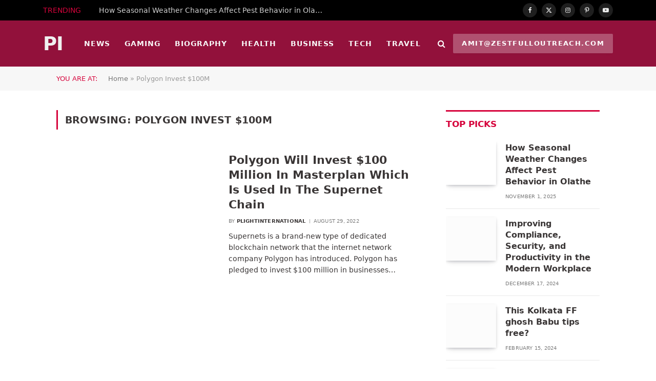

--- FILE ---
content_type: text/html; charset=UTF-8
request_url: https://www.plightinternational.com/tag/polygon-invest-100m/
body_size: 11005
content:
<!DOCTYPE html>
<html lang="en-US" class="s-light site-s-light">

<head>

	<meta charset="UTF-8" />
	<meta name="viewport" content="width=device-width, initial-scale=1" />
	<meta name='robots' content='index, follow, max-image-preview:large, max-snippet:-1, max-video-preview:-1' />

	<!-- This site is optimized with the Yoast SEO plugin v22.1 - https://yoast.com/wordpress/plugins/seo/ -->
	<title>Polygon Invest $100M Archives - plightinternational</title><link rel="preload" as="font" href="https://www.plightinternational.com/wp-content/themes/smart-mag/css/icons/fonts/ts-icons.woff2?v2.8" type="font/woff2" crossorigin="anonymous" />
	<link rel="canonical" href="https://www.plightinternational.com/tag/polygon-invest-100m/" />
	<meta property="og:locale" content="en_US" />
	<meta property="og:type" content="article" />
	<meta property="og:title" content="Polygon Invest $100M Archives - plightinternational" />
	<meta property="og:url" content="https://www.plightinternational.com/tag/polygon-invest-100m/" />
	<meta property="og:site_name" content="plightinternational" />
	<meta name="twitter:card" content="summary_large_image" />
	<script type="application/ld+json" class="yoast-schema-graph">{"@context":"https://schema.org","@graph":[{"@type":"CollectionPage","@id":"https://www.plightinternational.com/tag/polygon-invest-100m/","url":"https://www.plightinternational.com/tag/polygon-invest-100m/","name":"Polygon Invest $100M Archives - plightinternational","isPartOf":{"@id":"https://www.plightinternational.com/#website"},"breadcrumb":{"@id":"https://www.plightinternational.com/tag/polygon-invest-100m/#breadcrumb"},"inLanguage":"en-US"},{"@type":"BreadcrumbList","@id":"https://www.plightinternational.com/tag/polygon-invest-100m/#breadcrumb","itemListElement":[{"@type":"ListItem","position":1,"name":"Home","item":"https://www.plightinternational.com/"},{"@type":"ListItem","position":2,"name":"Polygon Invest $100M"}]},{"@type":"WebSite","@id":"https://www.plightinternational.com/#website","url":"https://www.plightinternational.com/","name":"plightinternational","description":"Just another WordPress site","potentialAction":[{"@type":"SearchAction","target":{"@type":"EntryPoint","urlTemplate":"https://www.plightinternational.com/?s={search_term_string}"},"query-input":"required name=search_term_string"}],"inLanguage":"en-US"}]}</script>
	<!-- / Yoast SEO plugin. -->


<link rel="alternate" type="application/rss+xml" title="plightinternational &raquo; Feed" href="https://www.plightinternational.com/feed/" />
<link rel="alternate" type="application/rss+xml" title="plightinternational &raquo; Comments Feed" href="https://www.plightinternational.com/comments/feed/" />
<link rel="alternate" type="application/rss+xml" title="plightinternational &raquo; Polygon Invest $100M Tag Feed" href="https://www.plightinternational.com/tag/polygon-invest-100m/feed/" />
<style id='wp-img-auto-sizes-contain-inline-css' type='text/css'>
img:is([sizes=auto i],[sizes^="auto," i]){contain-intrinsic-size:3000px 1500px}
/*# sourceURL=wp-img-auto-sizes-contain-inline-css */
</style>
<style id='wp-emoji-styles-inline-css' type='text/css'>

	img.wp-smiley, img.emoji {
		display: inline !important;
		border: none !important;
		box-shadow: none !important;
		height: 1em !important;
		width: 1em !important;
		margin: 0 0.07em !important;
		vertical-align: -0.1em !important;
		background: none !important;
		padding: 0 !important;
	}
/*# sourceURL=wp-emoji-styles-inline-css */
</style>
<link rel='stylesheet' id='wp-block-library-css' href='https://www.plightinternational.com/wp-includes/css/dist/block-library/style.min.css?ver=6.9' type='text/css' media='all' />
<style id='wp-block-heading-inline-css' type='text/css'>
h1:where(.wp-block-heading).has-background,h2:where(.wp-block-heading).has-background,h3:where(.wp-block-heading).has-background,h4:where(.wp-block-heading).has-background,h5:where(.wp-block-heading).has-background,h6:where(.wp-block-heading).has-background{padding:1.25em 2.375em}h1.has-text-align-left[style*=writing-mode]:where([style*=vertical-lr]),h1.has-text-align-right[style*=writing-mode]:where([style*=vertical-rl]),h2.has-text-align-left[style*=writing-mode]:where([style*=vertical-lr]),h2.has-text-align-right[style*=writing-mode]:where([style*=vertical-rl]),h3.has-text-align-left[style*=writing-mode]:where([style*=vertical-lr]),h3.has-text-align-right[style*=writing-mode]:where([style*=vertical-rl]),h4.has-text-align-left[style*=writing-mode]:where([style*=vertical-lr]),h4.has-text-align-right[style*=writing-mode]:where([style*=vertical-rl]),h5.has-text-align-left[style*=writing-mode]:where([style*=vertical-lr]),h5.has-text-align-right[style*=writing-mode]:where([style*=vertical-rl]),h6.has-text-align-left[style*=writing-mode]:where([style*=vertical-lr]),h6.has-text-align-right[style*=writing-mode]:where([style*=vertical-rl]){rotate:180deg}
/*# sourceURL=https://www.plightinternational.com/wp-includes/blocks/heading/style.min.css */
</style>
<style id='wp-block-paragraph-inline-css' type='text/css'>
.is-small-text{font-size:.875em}.is-regular-text{font-size:1em}.is-large-text{font-size:2.25em}.is-larger-text{font-size:3em}.has-drop-cap:not(:focus):first-letter{float:left;font-size:8.4em;font-style:normal;font-weight:100;line-height:.68;margin:.05em .1em 0 0;text-transform:uppercase}body.rtl .has-drop-cap:not(:focus):first-letter{float:none;margin-left:.1em}p.has-drop-cap.has-background{overflow:hidden}:root :where(p.has-background){padding:1.25em 2.375em}:where(p.has-text-color:not(.has-link-color)) a{color:inherit}p.has-text-align-left[style*="writing-mode:vertical-lr"],p.has-text-align-right[style*="writing-mode:vertical-rl"]{rotate:180deg}
/*# sourceURL=https://www.plightinternational.com/wp-includes/blocks/paragraph/style.min.css */
</style>
<style id='wp-block-quote-inline-css' type='text/css'>
.wp-block-quote{box-sizing:border-box;overflow-wrap:break-word}.wp-block-quote.is-large:where(:not(.is-style-plain)),.wp-block-quote.is-style-large:where(:not(.is-style-plain)){margin-bottom:1em;padding:0 1em}.wp-block-quote.is-large:where(:not(.is-style-plain)) p,.wp-block-quote.is-style-large:where(:not(.is-style-plain)) p{font-size:1.5em;font-style:italic;line-height:1.6}.wp-block-quote.is-large:where(:not(.is-style-plain)) cite,.wp-block-quote.is-large:where(:not(.is-style-plain)) footer,.wp-block-quote.is-style-large:where(:not(.is-style-plain)) cite,.wp-block-quote.is-style-large:where(:not(.is-style-plain)) footer{font-size:1.125em;text-align:right}.wp-block-quote>cite{display:block}
/*# sourceURL=https://www.plightinternational.com/wp-includes/blocks/quote/style.min.css */
</style>
<style id='global-styles-inline-css' type='text/css'>
:root{--wp--preset--aspect-ratio--square: 1;--wp--preset--aspect-ratio--4-3: 4/3;--wp--preset--aspect-ratio--3-4: 3/4;--wp--preset--aspect-ratio--3-2: 3/2;--wp--preset--aspect-ratio--2-3: 2/3;--wp--preset--aspect-ratio--16-9: 16/9;--wp--preset--aspect-ratio--9-16: 9/16;--wp--preset--color--black: #000000;--wp--preset--color--cyan-bluish-gray: #abb8c3;--wp--preset--color--white: #ffffff;--wp--preset--color--pale-pink: #f78da7;--wp--preset--color--vivid-red: #cf2e2e;--wp--preset--color--luminous-vivid-orange: #ff6900;--wp--preset--color--luminous-vivid-amber: #fcb900;--wp--preset--color--light-green-cyan: #7bdcb5;--wp--preset--color--vivid-green-cyan: #00d084;--wp--preset--color--pale-cyan-blue: #8ed1fc;--wp--preset--color--vivid-cyan-blue: #0693e3;--wp--preset--color--vivid-purple: #9b51e0;--wp--preset--gradient--vivid-cyan-blue-to-vivid-purple: linear-gradient(135deg,rgb(6,147,227) 0%,rgb(155,81,224) 100%);--wp--preset--gradient--light-green-cyan-to-vivid-green-cyan: linear-gradient(135deg,rgb(122,220,180) 0%,rgb(0,208,130) 100%);--wp--preset--gradient--luminous-vivid-amber-to-luminous-vivid-orange: linear-gradient(135deg,rgb(252,185,0) 0%,rgb(255,105,0) 100%);--wp--preset--gradient--luminous-vivid-orange-to-vivid-red: linear-gradient(135deg,rgb(255,105,0) 0%,rgb(207,46,46) 100%);--wp--preset--gradient--very-light-gray-to-cyan-bluish-gray: linear-gradient(135deg,rgb(238,238,238) 0%,rgb(169,184,195) 100%);--wp--preset--gradient--cool-to-warm-spectrum: linear-gradient(135deg,rgb(74,234,220) 0%,rgb(151,120,209) 20%,rgb(207,42,186) 40%,rgb(238,44,130) 60%,rgb(251,105,98) 80%,rgb(254,248,76) 100%);--wp--preset--gradient--blush-light-purple: linear-gradient(135deg,rgb(255,206,236) 0%,rgb(152,150,240) 100%);--wp--preset--gradient--blush-bordeaux: linear-gradient(135deg,rgb(254,205,165) 0%,rgb(254,45,45) 50%,rgb(107,0,62) 100%);--wp--preset--gradient--luminous-dusk: linear-gradient(135deg,rgb(255,203,112) 0%,rgb(199,81,192) 50%,rgb(65,88,208) 100%);--wp--preset--gradient--pale-ocean: linear-gradient(135deg,rgb(255,245,203) 0%,rgb(182,227,212) 50%,rgb(51,167,181) 100%);--wp--preset--gradient--electric-grass: linear-gradient(135deg,rgb(202,248,128) 0%,rgb(113,206,126) 100%);--wp--preset--gradient--midnight: linear-gradient(135deg,rgb(2,3,129) 0%,rgb(40,116,252) 100%);--wp--preset--font-size--small: 13px;--wp--preset--font-size--medium: 20px;--wp--preset--font-size--large: 36px;--wp--preset--font-size--x-large: 42px;--wp--preset--spacing--20: 0.44rem;--wp--preset--spacing--30: 0.67rem;--wp--preset--spacing--40: 1rem;--wp--preset--spacing--50: 1.5rem;--wp--preset--spacing--60: 2.25rem;--wp--preset--spacing--70: 3.38rem;--wp--preset--spacing--80: 5.06rem;--wp--preset--shadow--natural: 6px 6px 9px rgba(0, 0, 0, 0.2);--wp--preset--shadow--deep: 12px 12px 50px rgba(0, 0, 0, 0.4);--wp--preset--shadow--sharp: 6px 6px 0px rgba(0, 0, 0, 0.2);--wp--preset--shadow--outlined: 6px 6px 0px -3px rgb(255, 255, 255), 6px 6px rgb(0, 0, 0);--wp--preset--shadow--crisp: 6px 6px 0px rgb(0, 0, 0);}:where(.is-layout-flex){gap: 0.5em;}:where(.is-layout-grid){gap: 0.5em;}body .is-layout-flex{display: flex;}.is-layout-flex{flex-wrap: wrap;align-items: center;}.is-layout-flex > :is(*, div){margin: 0;}body .is-layout-grid{display: grid;}.is-layout-grid > :is(*, div){margin: 0;}:where(.wp-block-columns.is-layout-flex){gap: 2em;}:where(.wp-block-columns.is-layout-grid){gap: 2em;}:where(.wp-block-post-template.is-layout-flex){gap: 1.25em;}:where(.wp-block-post-template.is-layout-grid){gap: 1.25em;}.has-black-color{color: var(--wp--preset--color--black) !important;}.has-cyan-bluish-gray-color{color: var(--wp--preset--color--cyan-bluish-gray) !important;}.has-white-color{color: var(--wp--preset--color--white) !important;}.has-pale-pink-color{color: var(--wp--preset--color--pale-pink) !important;}.has-vivid-red-color{color: var(--wp--preset--color--vivid-red) !important;}.has-luminous-vivid-orange-color{color: var(--wp--preset--color--luminous-vivid-orange) !important;}.has-luminous-vivid-amber-color{color: var(--wp--preset--color--luminous-vivid-amber) !important;}.has-light-green-cyan-color{color: var(--wp--preset--color--light-green-cyan) !important;}.has-vivid-green-cyan-color{color: var(--wp--preset--color--vivid-green-cyan) !important;}.has-pale-cyan-blue-color{color: var(--wp--preset--color--pale-cyan-blue) !important;}.has-vivid-cyan-blue-color{color: var(--wp--preset--color--vivid-cyan-blue) !important;}.has-vivid-purple-color{color: var(--wp--preset--color--vivid-purple) !important;}.has-black-background-color{background-color: var(--wp--preset--color--black) !important;}.has-cyan-bluish-gray-background-color{background-color: var(--wp--preset--color--cyan-bluish-gray) !important;}.has-white-background-color{background-color: var(--wp--preset--color--white) !important;}.has-pale-pink-background-color{background-color: var(--wp--preset--color--pale-pink) !important;}.has-vivid-red-background-color{background-color: var(--wp--preset--color--vivid-red) !important;}.has-luminous-vivid-orange-background-color{background-color: var(--wp--preset--color--luminous-vivid-orange) !important;}.has-luminous-vivid-amber-background-color{background-color: var(--wp--preset--color--luminous-vivid-amber) !important;}.has-light-green-cyan-background-color{background-color: var(--wp--preset--color--light-green-cyan) !important;}.has-vivid-green-cyan-background-color{background-color: var(--wp--preset--color--vivid-green-cyan) !important;}.has-pale-cyan-blue-background-color{background-color: var(--wp--preset--color--pale-cyan-blue) !important;}.has-vivid-cyan-blue-background-color{background-color: var(--wp--preset--color--vivid-cyan-blue) !important;}.has-vivid-purple-background-color{background-color: var(--wp--preset--color--vivid-purple) !important;}.has-black-border-color{border-color: var(--wp--preset--color--black) !important;}.has-cyan-bluish-gray-border-color{border-color: var(--wp--preset--color--cyan-bluish-gray) !important;}.has-white-border-color{border-color: var(--wp--preset--color--white) !important;}.has-pale-pink-border-color{border-color: var(--wp--preset--color--pale-pink) !important;}.has-vivid-red-border-color{border-color: var(--wp--preset--color--vivid-red) !important;}.has-luminous-vivid-orange-border-color{border-color: var(--wp--preset--color--luminous-vivid-orange) !important;}.has-luminous-vivid-amber-border-color{border-color: var(--wp--preset--color--luminous-vivid-amber) !important;}.has-light-green-cyan-border-color{border-color: var(--wp--preset--color--light-green-cyan) !important;}.has-vivid-green-cyan-border-color{border-color: var(--wp--preset--color--vivid-green-cyan) !important;}.has-pale-cyan-blue-border-color{border-color: var(--wp--preset--color--pale-cyan-blue) !important;}.has-vivid-cyan-blue-border-color{border-color: var(--wp--preset--color--vivid-cyan-blue) !important;}.has-vivid-purple-border-color{border-color: var(--wp--preset--color--vivid-purple) !important;}.has-vivid-cyan-blue-to-vivid-purple-gradient-background{background: var(--wp--preset--gradient--vivid-cyan-blue-to-vivid-purple) !important;}.has-light-green-cyan-to-vivid-green-cyan-gradient-background{background: var(--wp--preset--gradient--light-green-cyan-to-vivid-green-cyan) !important;}.has-luminous-vivid-amber-to-luminous-vivid-orange-gradient-background{background: var(--wp--preset--gradient--luminous-vivid-amber-to-luminous-vivid-orange) !important;}.has-luminous-vivid-orange-to-vivid-red-gradient-background{background: var(--wp--preset--gradient--luminous-vivid-orange-to-vivid-red) !important;}.has-very-light-gray-to-cyan-bluish-gray-gradient-background{background: var(--wp--preset--gradient--very-light-gray-to-cyan-bluish-gray) !important;}.has-cool-to-warm-spectrum-gradient-background{background: var(--wp--preset--gradient--cool-to-warm-spectrum) !important;}.has-blush-light-purple-gradient-background{background: var(--wp--preset--gradient--blush-light-purple) !important;}.has-blush-bordeaux-gradient-background{background: var(--wp--preset--gradient--blush-bordeaux) !important;}.has-luminous-dusk-gradient-background{background: var(--wp--preset--gradient--luminous-dusk) !important;}.has-pale-ocean-gradient-background{background: var(--wp--preset--gradient--pale-ocean) !important;}.has-electric-grass-gradient-background{background: var(--wp--preset--gradient--electric-grass) !important;}.has-midnight-gradient-background{background: var(--wp--preset--gradient--midnight) !important;}.has-small-font-size{font-size: var(--wp--preset--font-size--small) !important;}.has-medium-font-size{font-size: var(--wp--preset--font-size--medium) !important;}.has-large-font-size{font-size: var(--wp--preset--font-size--large) !important;}.has-x-large-font-size{font-size: var(--wp--preset--font-size--x-large) !important;}
/*# sourceURL=global-styles-inline-css */
</style>

<style id='classic-theme-styles-inline-css' type='text/css'>
/*! This file is auto-generated */
.wp-block-button__link{color:#fff;background-color:#32373c;border-radius:9999px;box-shadow:none;text-decoration:none;padding:calc(.667em + 2px) calc(1.333em + 2px);font-size:1.125em}.wp-block-file__button{background:#32373c;color:#fff;text-decoration:none}
/*# sourceURL=/wp-includes/css/classic-themes.min.css */
</style>
<link data-minify="1" rel='stylesheet' id='smartmag-core-css' href='https://www.plightinternational.com/wp-content/cache/min/1/wp-content/themes/smart-mag/style.css?ver=1709551371' type='text/css' media='all' />
<style id='smartmag-core-inline-css' type='text/css'>
:root { --c-main: #d6043c;
--c-main-rgb: 214,4,60;
--c-headings: #3a3636;
--text-font: "Assistant", system-ui, -apple-system, "Segoe UI", Arial, sans-serif;
--body-font: "Assistant", system-ui, -apple-system, "Segoe UI", Arial, sans-serif;
--ui-font: "Jost", system-ui, -apple-system, "Segoe UI", Arial, sans-serif;
--title-font: "Jost", system-ui, -apple-system, "Segoe UI", Arial, sans-serif;
--h-font: "Jost", system-ui, -apple-system, "Segoe UI", Arial, sans-serif;
--title-font: var(--body-font);
--h-font: var(--body-font);
--title-size-s: 15px;
--title-size-m: 22px;
--title-size-l: 35px;
--main-width: 1060px;
--c-post-meta: #7a7a7a;
--p-title-space: 8px;
--excerpt-mt: 10px;
--c-excerpts: #3a3636;
--excerpt-size: 14px;
--post-content-gaps: 1.4em; }
.post-title:not(._) { font-weight: bold; }
:root { --sidebar-width: 300px; }
.ts-row, .has-el-gap { --sidebar-c-width: calc(var(--sidebar-width) + var(--grid-gutter-h) + var(--sidebar-c-pad)); }
:root { --sidebar-pad: 35px; --sidebar-sep-pad: 35px; }
.smart-head-main { --main-width: 1112px; }
.smart-head-main .smart-head-mid { --head-h: 90px; }
.s-dark .smart-head-main .smart-head-mid,
.smart-head-main .s-dark.smart-head-mid { background-color: #92113b; }
.smart-head-main .smart-head-bot { border-bottom-color: #e2e2e2; }
.navigation-main .menu > li > a { font-size: 14px; font-weight: 600; letter-spacing: 0.07em; }
.navigation-main .menu > li li a { font-size: 15px; }
.navigation-main { --nav-items-space: 14px; }
.s-light .navigation { --c-nav-blip: #565656; }
.s-dark .navigation-main { --c-nav: #f9f9f9; }
.s-dark .navigation { --c-nav-blip: #ffb5b5; --c-nav-hov-bg: rgba(255,255,255,0); }
.smart-head-mobile .smart-head-mid { background-color: #92113b; border-bottom-width: 0px; }
.mobile-menu { font-size: 14px; text-transform: uppercase; letter-spacing: .05em; }
.navigation-small .menu > li > a { font-size: 14px; }
.s-light .navigation-small { --c-nav-hov: #cecece; }
.s-dark .smart-head-main .spc-social,
.smart-head-main .s-dark .spc-social { --c-spc-social: rgba(255,255,255,0.9); --c-spc-social-hov: #e5e5e5; }
.smart-head-main .spc-social { --spc-social-fs: 12px; --spc-social-size: 28px; }
.s-dark .smart-head-main .search-icon,
.smart-head-main .s-dark .search-icon { --c-search-icon: #ffffff; }
.smart-head-main .offcanvas-toggle { transform: scale(0.7); }
.smart-head .ts-button1 { font-size: 13px; letter-spacing: 0.11em; }
.s-dark .smart-head .ts-button1,
.smart-head .s-dark .ts-button1 { background-color: rgba(255,255,255,0.27); }
.post-meta .meta-item, .post-meta .text-in { font-size: 10px; font-weight: 500; text-transform: uppercase; letter-spacing: 0.02em; }
.post-meta .text-in, .post-meta .post-cat > a { font-size: 10px; }
.post-meta .post-cat > a { font-weight: 600; text-transform: uppercase; letter-spacing: 0.04em; }
.post-meta .post-author > a { font-weight: bold; text-transform: uppercase; }
.s-light .block-wrap.s-dark { --c-post-meta: var(--c-contrast-450); }
.s-dark, .s-light .block-wrap.s-dark { --c-post-meta: #ffffff; }
.post-meta .post-author > a { color: #3a3636; }
.s-dark .post-meta .post-author > a { color: #ffffff; }
.post-meta .post-cat > a { color: #3a3636; }
.s-dark .post-meta .post-cat > a { color: #ffffff; }
.s-dark { --c-p-meta-icons: #ffffff; }
.post-meta { --p-meta-sep: "\7C"; --p-meta-sep-pad: 6px; }
.post-meta .meta-item:before { transform: scale(0.85); }
.l-post .excerpt { font-family: "Inter Tight", system-ui, -apple-system, "Segoe UI", Arial, sans-serif; }
.l-post .excerpt { font-weight: normal; }
.cat-labels .category { font-size: 11px; font-weight: normal; text-transform: uppercase; line-height: 2.5; letter-spacing: 0.05em; }
.block-head .heading { font-family: var(--ui-font); }
.block-head-a2 .heading { font-family: "Assistant", system-ui, -apple-system, "Segoe UI", Arial, sans-serif; font-weight: 800; }
.block-head-b .heading { color: #2b2b2b; }
.s-dark .block-head-b .heading { color: #ffffff; }
.block-head-e2 .heading { font-size: 17px; font-weight: bold; text-transform: uppercase; letter-spacing: -0.02em; }
.block-head-e2 { --space-below: 25px; --line-weight: 3px; --c-line: var(--c-main); }
.block-head-f .heading { font-size: 17px; font-weight: bold; text-transform: uppercase; }
.block-head-f { --space-below: 12px; --line-weight: 3px; --c-line: var(--c-main); }
.s-dark .block-head-f { --c-line: var(--c-main); }
.block-head-f { --c-border: #ffffff; }
.s-dark .block-head-f { --c-border: #383838; }
.block-head-f .heading { color: var(--c-main); }
.s-dark .block-head-f .heading { color: var(--c-main); }
.block-head-f { padding-top: 14px; }
.block-head-h { --border-weight: 2px; }
.block-head-i .heading { font-size: 17px; font-weight: bold; }
.block-head-i { --line-weight: 5px; }
.s-dark .read-more-basic { color: #ffffff; }
.load-button { background-color: #000000; }
.s-dark .load-button { background-color: #848484; }
.load-button { padding-top: 13px; padding-bottom: 14px; width: 400px; min-width: 0; }
.loop-grid .ratio-is-custom { padding-bottom: calc(100% / 1.68); }
.loop-grid-base .post-title { font-size: 19px; }
.loop-grid-sm .post-title { font-size: 15px; }
.has-nums-a .l-post .post-title:before,
.has-nums-b .l-post .content:before { font-size: 30px; font-weight: normal; }
.has-nums-c .l-post .post-title:before,
.has-nums-c .l-post .content:before { font-size: 18px; font-weight: bold; }
.loop-list .ratio-is-custom { padding-bottom: calc(100% / 1.575); }
.loop-list .post-title { font-size: 22px; }
.list-post { --list-p-media-width: 44%; --list-p-media-max-width: 85%; }
.list-post .media:not(i) { --list-p-media-max-width: 44%; }
.loop-overlay .post-title { font-size: 24px; }
.loop-small .ratio-is-custom { padding-bottom: calc(100% / 1.15); }
.loop-small .media { margin-bottom: 2px; }
.loop-small .post-title { font-size: 16px; }
.loop-small .media:not(i) { max-width: 98px; }
.single .featured .ratio-is-custom { padding-bottom: calc(100% / 2); }
.entry-content { font-family: "Inter Tight", system-ui, -apple-system, "Segoe UI", Arial, sans-serif; font-size: 15.2px; letter-spacing: .008em; }
.site-s-light .entry-content { color: #262626; }
.entry-content p { --post-content-gaps: 1.2em; }
.a-wrap-1 { background-color: #2d2d2d; }
@media (min-width: 940px) and (max-width: 1200px) { :root { --sidebar-width: 250px; }
.ts-row, .has-el-gap { --sidebar-c-width: calc(var(--sidebar-width) + var(--grid-gutter-h) + var(--sidebar-c-pad)); }
.navigation-main .menu > li > a { font-size: calc(10px + (14px - 10px) * .7); }
.navigation-small .menu > li > a { font-size: calc(10px + (14px - 10px) * .7); } }
@media (min-width: 768px) and (max-width: 940px) { .ts-contain, .main { padding-left: 35px; padding-right: 35px; } }
@media (max-width: 767px) { .ts-contain, .main { padding-left: 25px; padding-right: 25px; } }


/*# sourceURL=smartmag-core-inline-css */
</style>
<link data-minify="1" rel='stylesheet' id='smartmag-magnific-popup-css' href='https://www.plightinternational.com/wp-content/cache/min/1/wp-content/themes/smart-mag/css/lightbox.css?ver=1709551371' type='text/css' media='all' />
<link data-minify="1" rel='stylesheet' id='smartmag-icons-css' href='https://www.plightinternational.com/wp-content/cache/min/1/wp-content/themes/smart-mag/css/icons/icons.css?ver=1709551371' type='text/css' media='all' />


<script type="text/javascript" src="https://www.plightinternational.com/wp-includes/js/jquery/jquery.min.js?ver=3.7.1" id="jquery-core-js" defer></script>

<link rel="https://api.w.org/" href="https://www.plightinternational.com/wp-json/" /><link rel="alternate" title="JSON" type="application/json" href="https://www.plightinternational.com/wp-json/wp/v2/tags/52" /><link rel="EditURI" type="application/rsd+xml" title="RSD" href="https://www.plightinternational.com/xmlrpc.php?rsd" />
<meta name="generator" content="WordPress 6.9" />

		
		<meta name="generator" content="Elementor 3.19.4; features: e_optimized_assets_loading, e_optimized_css_loading, additional_custom_breakpoints, block_editor_assets_optimize, e_image_loading_optimization; settings: css_print_method-external, google_font-enabled, font_display-swap">
<link rel="icon" href="https://www.plightinternational.com/wp-content/uploads/2023/03/cropped-plightinternational-favicon-v1-32x32.png" sizes="32x32" />
<link rel="icon" href="https://www.plightinternational.com/wp-content/uploads/2023/03/cropped-plightinternational-favicon-v1-192x192.png" sizes="192x192" />
<link rel="apple-touch-icon" href="https://www.plightinternational.com/wp-content/uploads/2023/03/cropped-plightinternational-favicon-v1-180x180.png" />
<meta name="msapplication-TileImage" content="https://www.plightinternational.com/wp-content/uploads/2023/03/cropped-plightinternational-favicon-v1-270x270.png" />


</head>

<body class="archive tag tag-polygon-invest-100m tag-52 wp-theme-smart-mag right-sidebar has-lb has-lb-sm layout-normal elementor-default elementor-kit-1390">



<div class="main-wrap">

	
<div class="off-canvas-backdrop"></div>
<div class="mobile-menu-container off-canvas s-dark" id="off-canvas">

	<div class="off-canvas-head">
		<a href="#" class="close">
			<span class="visuallyhidden">Close Menu</span>
			<i class="tsi tsi-times"></i>
		</a>

		<div class="ts-logo">
					</div>
	</div>

	<div class="off-canvas-content">

		
			<ul id="menu-td-demo-header-menu" class="mobile-menu"><li id="menu-item-232" class="menu-item menu-item-type-taxonomy menu-item-object-category menu-item-232"><a href="https://www.plightinternational.com/category/news/">News</a></li>
<li id="menu-item-230" class="menu-item menu-item-type-taxonomy menu-item-object-category menu-item-230"><a href="https://www.plightinternational.com/category/gaming/">Gaming</a></li>
<li id="menu-item-228" class="menu-item menu-item-type-taxonomy menu-item-object-category menu-item-228"><a href="https://www.plightinternational.com/category/biography/">Biography</a></li>
<li id="menu-item-231" class="menu-item menu-item-type-taxonomy menu-item-object-category menu-item-231"><a href="https://www.plightinternational.com/category/health/">Health</a></li>
<li id="menu-item-229" class="menu-item menu-item-type-taxonomy menu-item-object-category menu-item-229"><a href="https://www.plightinternational.com/category/business/">Business</a></li>
<li id="menu-item-233" class="menu-item menu-item-type-taxonomy menu-item-object-category menu-item-233"><a href="https://www.plightinternational.com/category/tech/">Tech</a></li>
<li id="menu-item-234" class="menu-item menu-item-type-taxonomy menu-item-object-category menu-item-234"><a href="https://www.plightinternational.com/category/travel/">Travel</a></li>
</ul>
		
		
		
		<div class="spc-social-block spc-social spc-social-b smart-head-social">
		
			
				<a href="#" class="link service s-facebook" target="_blank" rel="nofollow noopener">
					<i class="icon tsi tsi-facebook"></i>					<span class="visuallyhidden">Facebook</span>
				</a>
									
			
				<a href="#" class="link service s-twitter" target="_blank" rel="nofollow noopener">
					<i class="icon tsi tsi-twitter"></i>					<span class="visuallyhidden">X (Twitter)</span>
				</a>
									
			
				<a href="#" class="link service s-instagram" target="_blank" rel="nofollow noopener">
					<i class="icon tsi tsi-instagram"></i>					<span class="visuallyhidden">Instagram</span>
				</a>
									
			
		</div>

		
	</div>

</div>
<div class="smart-head smart-head-b smart-head-main" id="smart-head" data-sticky="auto" data-sticky-type="smart" data-sticky-full>
	
	<div class="smart-head-row smart-head-top s-dark smart-head-row-full">

		<div class="inner wrap">

							
				<div class="items items-left ">
				
<div class="trending-ticker" data-delay="8">
	<span class="heading">Trending</span>

	<ul>
				
			<li><a href="https://www.plightinternational.com/how-seasonal-weather-changes-affect-pest-behavior-in-olathe/" class="post-link">How Seasonal Weather Changes Affect Pest Behavior in Olathe</a></li>
		
				
			<li><a href="https://www.plightinternational.com/improving-compliance-security-and-productivity-in-the-modern-workplace/" class="post-link">Improving Compliance, Security, and Productivity in the Modern Workplace</a></li>
		
				
			<li><a href="https://www.plightinternational.com/this-kolkata-ff-ghosh-babu-tips-free/" class="post-link">This Kolkata FF ghosh Babu tips free?</a></li>
		
				
			<li><a href="https://www.plightinternational.com/what-about-itradercoin-reviews-scam-or-legit/" class="post-link">What about Itradercoin Reviews: Scam or Legit?  </a></li>
		
				
			<li><a href="https://www.plightinternational.com/a-review-to-determine-if-gowtham-tech-is-legit-or-a-scam/" class="post-link">A Review to Determine If Gowtham tech is Legit or a Scam</a></li>
		
				
			<li><a href="https://www.plightinternational.com/a-complete-guide-to-comprehending-the-functions-and-features-of-biqle/" class="post-link">A Complеtе Guidе to Comprеhеnding thе Functions and Fеaturеs of Biqlе</a></li>
		
				
			<li><a href="https://www.plightinternational.com/hqpotner-what-is-it-and-how-can-we-use-it/" class="post-link">HQPotner: What is it and how can we use it?</a></li>
		
				
			<li><a href="https://www.plightinternational.com/revolutionizing-instagram-uasge-the-picsnob-the-best-features/" class="post-link">Revolutionizing Instagram Usage: The Picsnob Best Features</a></li>
		
				
			</ul>
</div>
				</div>

							
				<div class="items items-center empty">
								</div>

							
				<div class="items items-right ">
				
		<div class="spc-social-block spc-social spc-social-b smart-head-social">
		
			
				<a href="#" class="link service s-facebook" target="_blank" rel="nofollow noopener">
					<i class="icon tsi tsi-facebook"></i>					<span class="visuallyhidden">Facebook</span>
				</a>
									
			
				<a href="#" class="link service s-twitter" target="_blank" rel="nofollow noopener">
					<i class="icon tsi tsi-twitter"></i>					<span class="visuallyhidden">X (Twitter)</span>
				</a>
									
			
				<a href="#" class="link service s-instagram" target="_blank" rel="nofollow noopener">
					<i class="icon tsi tsi-instagram"></i>					<span class="visuallyhidden">Instagram</span>
				</a>
									
			
				<a href="#" class="link service s-pinterest" target="_blank" rel="nofollow noopener">
					<i class="icon tsi tsi-pinterest-p"></i>					<span class="visuallyhidden">Pinterest</span>
				</a>
									
			
				<a href="#" class="link service s-youtube" target="_blank" rel="nofollow noopener">
					<i class="icon tsi tsi-youtube-play"></i>					<span class="visuallyhidden">YouTube</span>
				</a>
									
			
		</div>

						</div>

						
		</div>
	</div>

	
	<div class="smart-head-row smart-head-mid smart-head-row-3 s-dark has-center-nav smart-head-row-full">

		<div class="inner wrap">

							
				<div class="items items-left ">
					<a href="https://www.plightinternational.com/" title="plightinternational" rel="home" class="logo-link ts-logo text-logo">
		<span>
			
				PI
					</span>
	</a>				</div>

							
				<div class="items items-center ">
					<div class="nav-wrap">
		<nav class="navigation navigation-main nav-hov-b">
			<ul id="menu-td-demo-header-menu-1" class="menu"><li class="menu-item menu-item-type-taxonomy menu-item-object-category menu-cat-7 menu-item-232"><a href="https://www.plightinternational.com/category/news/">News</a></li>
<li class="menu-item menu-item-type-taxonomy menu-item-object-category menu-cat-33 menu-item-230"><a href="https://www.plightinternational.com/category/gaming/">Gaming</a></li>
<li class="menu-item menu-item-type-taxonomy menu-item-object-category menu-cat-20 menu-item-228"><a href="https://www.plightinternational.com/category/biography/">Biography</a></li>
<li class="menu-item menu-item-type-taxonomy menu-item-object-category menu-cat-37 menu-item-231"><a href="https://www.plightinternational.com/category/health/">Health</a></li>
<li class="menu-item menu-item-type-taxonomy menu-item-object-category menu-cat-16 menu-item-229"><a href="https://www.plightinternational.com/category/business/">Business</a></li>
<li class="menu-item menu-item-type-taxonomy menu-item-object-category menu-cat-10 menu-item-233"><a href="https://www.plightinternational.com/category/tech/">Tech</a></li>
<li class="menu-item menu-item-type-taxonomy menu-item-object-category menu-cat-11 menu-item-234"><a href="https://www.plightinternational.com/category/travel/">Travel</a></li>
</ul>		</nav>
	</div>


	<a href="#" class="search-icon has-icon-only is-icon" title="Search">
		<i class="tsi tsi-search"></i>
	</a>

				</div>

							
				<div class="items items-right ">
				
	<a href="mailto:amit@zestfulloutreach.com" class="ts-button ts-button-a ts-button1">
		amit@zestfulloutreach.com	</a>
				</div>

						
		</div>
	</div>

	</div>
<div class="smart-head smart-head-a smart-head-mobile" id="smart-head-mobile" data-sticky="mid" data-sticky-type="smart" data-sticky-full>
	
	<div class="smart-head-row smart-head-mid smart-head-row-3 s-dark smart-head-row-full">

		<div class="inner wrap">

							
				<div class="items items-left ">
				
<button class="offcanvas-toggle has-icon" type="button" aria-label="Menu">
	<span class="hamburger-icon hamburger-icon-a">
		<span class="inner"></span>
	</span>
</button>				</div>

							
				<div class="items items-center ">
					<a href="https://www.plightinternational.com/" title="plightinternational" rel="home" class="logo-link ts-logo text-logo">
		<span>
			
				PI
					</span>
	</a>				</div>

							
				<div class="items items-right ">
				

	<a href="#" class="search-icon has-icon-only is-icon" title="Search">
		<i class="tsi tsi-search"></i>
	</a>

				</div>

						
		</div>
	</div>

	</div>
<nav class="breadcrumbs is-full-width breadcrumbs-b" id="breadcrumb"><div class="inner ts-contain "><span class="label">You are at:</span><span><span><a href="https://www.plightinternational.com/">Home</a></span> » <span class="breadcrumb_last" aria-current="page">Polygon Invest $100M</span></span></div></nav>
<div class="main ts-contain cf right-sidebar">
			<div class="ts-row">
			<div class="col-8 main-content">

							<h1 class="archive-heading">
					Browsing: <span>Polygon Invest $100M</span>				</h1>
						
					
							
					<section class="block-wrap block-posts-list mb-none has-media-shadows" data-id="1">

				
			<div class="block-content">
					
	<div class="loop loop-list loop-sep loop-list-sep grid grid-1 md:grid-1 sm:grid-1">

				
			
<article class="l-post list-post grid-on-sm m-pos-left">

	
			<div class="media">

		
		</div>
	

	
		<div class="content">

			<div class="post-meta post-meta-a has-below"><h2 class="is-title post-title"><a href="https://www.plightinternational.com/polygon-100m-supernetstakahashiventurebeat/">Polygon Will Invest $100 Million In Masterplan Which Is Used In The Supernet Chain</a></h2><div class="post-meta-items meta-below"><span class="meta-item post-author"><span class="by">By</span> <a href="https://www.plightinternational.com/author/plightinternational/" title="Posts by plightinternational" rel="author">plightinternational</a></span><span class="meta-item date"><span class="date-link"><time class="post-date" datetime="2022-08-29T11:40:46+00:00">August 29, 2022</time></span></span></div></div>			
						
				<div class="excerpt">
					<p>Supernets is a brand-new type of dedicated blockchain network that the internet network company Polygon has introduced. Polygon has pledged to invest $100 million in businesses&hellip;</p>
				</div>
			
			
			
		</div>

	
</article>
		
	</div>

	

	<nav class="main-pagination pagination-numbers" data-type="numbers">
			</nav>


				</div>

		</section>
		
			</div>
			
					
	
	<aside class="col-4 main-sidebar has-sep" data-sticky="1">
	
			<div class="inner theiaStickySidebar">
		
			
		<div id="smartmag-block-posts-small-4" class="widget ts-block-widget smartmag-widget-posts-small">		
		<div class="block">
					<section class="block-wrap block-posts-small block-sc mb-none has-media-shadows" data-id="2">

			<div class="widget-title block-head block-head-ac block-head block-head-ac block-head-f is-left has-style"><h5 class="heading">Top Picks</h5></div>	
			<div class="block-content">
				
	<div class="loop loop-small loop-small-a loop-sep loop-small-sep grid grid-1 md:grid-1 sm:grid-1 xs:grid-1">

					
<article class="l-post small-post small-a-post m-pos-left">

	
			<div class="media">

		
			<a href="https://www.plightinternational.com/how-seasonal-weather-changes-affect-pest-behavior-in-olathe/" class="image-link media-ratio ratio-is-custom" title="How Seasonal Weather Changes Affect Pest Behavior in Olathe"><span data-bgsrc="https://www.plightinternational.com/wp-content/uploads/2025/11/life-style-1-300x169.jpg" class="img bg-cover wp-post-image attachment-bunyad-thumb size-bunyad-thumb no-lazy skip-lazy" data-bgset="https://www.plightinternational.com/wp-content/uploads/2025/11/life-style-1-300x169.jpg 300w, https://www.plightinternational.com/wp-content/uploads/2025/11/life-style-1-150x84.jpg 150w, https://www.plightinternational.com/wp-content/uploads/2025/11/life-style-1-450x253.jpg 450w, https://www.plightinternational.com/wp-content/uploads/2025/11/life-style-1.jpg 768w" data-sizes="(max-width: 97px) 100vw, 97px" role="img" aria-label="How Seasonal Weather Changes Affect Pest Behavior in Olathe"></span></a>			
			
			
			
		
		</div>
	

	
		<div class="content">

			<div class="post-meta post-meta-a post-meta-left has-below"><h4 class="is-title post-title"><a href="https://www.plightinternational.com/how-seasonal-weather-changes-affect-pest-behavior-in-olathe/">How Seasonal Weather Changes Affect Pest Behavior in Olathe</a></h4><div class="post-meta-items meta-below"><span class="meta-item date"><span class="date-link"><time class="post-date" datetime="2025-11-01T06:54:39+00:00">November 1, 2025</time></span></span></div></div>			
			
			
		</div>

	
</article>	
					
<article class="l-post small-post small-a-post m-pos-left">

	
			<div class="media">

		
			<a href="https://www.plightinternational.com/improving-compliance-security-and-productivity-in-the-modern-workplace/" class="image-link media-ratio ratio-is-custom" title="Improving Compliance, Security, and Productivity in the Modern Workplace"><span data-bgsrc="https://www.plightinternational.com/wp-content/uploads/2024/12/Modern-Workplace-300x199.jpg" class="img bg-cover wp-post-image attachment-medium size-medium lazyload" data-bgset="https://www.plightinternational.com/wp-content/uploads/2024/12/Modern-Workplace-300x199.jpg 300w, https://www.plightinternational.com/wp-content/uploads/2024/12/Modern-Workplace-150x100.jpg 150w, https://www.plightinternational.com/wp-content/uploads/2024/12/Modern-Workplace-450x299.jpg 450w, https://www.plightinternational.com/wp-content/uploads/2024/12/Modern-Workplace.jpg 572w" data-sizes="(max-width: 97px) 100vw, 97px"></span></a>			
			
			
			
		
		</div>
	

	
		<div class="content">

			<div class="post-meta post-meta-a post-meta-left has-below"><h4 class="is-title post-title"><a href="https://www.plightinternational.com/improving-compliance-security-and-productivity-in-the-modern-workplace/">Improving Compliance, Security, and Productivity in the Modern Workplace</a></h4><div class="post-meta-items meta-below"><span class="meta-item date"><span class="date-link"><time class="post-date" datetime="2024-12-17T06:16:51+00:00">December 17, 2024</time></span></span></div></div>			
			
			
		</div>

	
</article>	
					
<article class="l-post small-post small-a-post m-pos-left">

	
			<div class="media">

		
			<a href="https://www.plightinternational.com/this-kolkata-ff-ghosh-babu-tips-free/" class="image-link media-ratio ratio-is-custom" title="This Kolkata FF ghosh Babu tips free?"><span data-bgsrc="https://www.plightinternational.com/wp-content/uploads/2024/02/Untitled-design-22-300x185.jpg" class="img bg-cover wp-post-image attachment-medium size-medium lazyload" data-bgset="https://www.plightinternational.com/wp-content/uploads/2024/02/Untitled-design-22-300x185.jpg 300w, https://www.plightinternational.com/wp-content/uploads/2024/02/Untitled-design-22-1024x630.jpg 1024w, https://www.plightinternational.com/wp-content/uploads/2024/02/Untitled-design-22-768x472.jpg 768w, https://www.plightinternational.com/wp-content/uploads/2024/02/Untitled-design-22-150x92.jpg 150w, https://www.plightinternational.com/wp-content/uploads/2024/02/Untitled-design-22-450x277.jpg 450w, https://www.plightinternational.com/wp-content/uploads/2024/02/Untitled-design-22-600x369.jpg 600w, https://www.plightinternational.com/wp-content/uploads/2024/02/Untitled-design-22.jpg 1200w" data-sizes="(max-width: 97px) 100vw, 97px" role="img" aria-label="Fatafat"></span></a>			
			
			
			
		
		</div>
	

	
		<div class="content">

			<div class="post-meta post-meta-a post-meta-left has-below"><h4 class="is-title post-title"><a href="https://www.plightinternational.com/this-kolkata-ff-ghosh-babu-tips-free/">This Kolkata FF ghosh Babu tips free?</a></h4><div class="post-meta-items meta-below"><span class="meta-item date"><span class="date-link"><time class="post-date" datetime="2024-02-15T09:39:40+00:00">February 15, 2024</time></span></span></div></div>			
			
			
		</div>

	
</article>	
					
<article class="l-post small-post small-a-post m-pos-left">

	
			<div class="media">

		
			<a href="https://www.plightinternational.com/what-about-itradercoin-reviews-scam-or-legit/" class="image-link media-ratio ratio-is-custom" title="What about Itradercoin Reviews: Scam or Legit?  "><span data-bgsrc="https://www.plightinternational.com/wp-content/uploads/2024/02/Itradercoin-1-300x180.jpg" class="img bg-cover wp-post-image attachment-medium size-medium lazyload" data-bgset="https://www.plightinternational.com/wp-content/uploads/2024/02/Itradercoin-1-300x180.jpg 300w, https://www.plightinternational.com/wp-content/uploads/2024/02/Itradercoin-1-1024x614.jpg 1024w, https://www.plightinternational.com/wp-content/uploads/2024/02/Itradercoin-1-768x461.jpg 768w, https://www.plightinternational.com/wp-content/uploads/2024/02/Itradercoin-1-150x90.jpg 150w, https://www.plightinternational.com/wp-content/uploads/2024/02/Itradercoin-1-450x270.jpg 450w, https://www.plightinternational.com/wp-content/uploads/2024/02/Itradercoin-1-600x360.jpg 600w, https://www.plightinternational.com/wp-content/uploads/2024/02/Itradercoin-1.jpg 1200w" data-sizes="(max-width: 97px) 100vw, 97px" role="img" aria-label="Itradercoin"></span></a>			
			
			
			
		
		</div>
	

	
		<div class="content">

			<div class="post-meta post-meta-a post-meta-left has-below"><h4 class="is-title post-title"><a href="https://www.plightinternational.com/what-about-itradercoin-reviews-scam-or-legit/">What about Itradercoin Reviews: Scam or Legit?  </a></h4><div class="post-meta-items meta-below"><span class="meta-item date"><span class="date-link"><time class="post-date" datetime="2024-02-13T10:30:56+00:00">February 13, 2024</time></span></span></div></div>			
			
			
		</div>

	
</article>	
					
<article class="l-post small-post small-a-post m-pos-left">

	
			<div class="media">

		
			<a href="https://www.plightinternational.com/a-review-to-determine-if-gowtham-tech-is-legit-or-a-scam/" class="image-link media-ratio ratio-is-custom" title="A Review to Determine If Gowtham tech is Legit or a Scam"><span data-bgsrc="https://www.plightinternational.com/wp-content/uploads/2024/01/Gowthamtech.-Com-7-300x180.jpg" class="img bg-cover wp-post-image attachment-medium size-medium lazyload" data-bgset="https://www.plightinternational.com/wp-content/uploads/2024/01/Gowthamtech.-Com-7-300x180.jpg 300w, https://www.plightinternational.com/wp-content/uploads/2024/01/Gowthamtech.-Com-7-1024x614.jpg 1024w, https://www.plightinternational.com/wp-content/uploads/2024/01/Gowthamtech.-Com-7-768x461.jpg 768w, https://www.plightinternational.com/wp-content/uploads/2024/01/Gowthamtech.-Com-7-150x90.jpg 150w, https://www.plightinternational.com/wp-content/uploads/2024/01/Gowthamtech.-Com-7-450x270.jpg 450w, https://www.plightinternational.com/wp-content/uploads/2024/01/Gowthamtech.-Com-7-600x360.jpg 600w, https://www.plightinternational.com/wp-content/uploads/2024/01/Gowthamtech.-Com-7.jpg 1200w" data-sizes="(max-width: 97px) 100vw, 97px"></span></a>			
			
			
			
		
		</div>
	

	
		<div class="content">

			<div class="post-meta post-meta-a post-meta-left has-below"><h4 class="is-title post-title"><a href="https://www.plightinternational.com/a-review-to-determine-if-gowtham-tech-is-legit-or-a-scam/">A Review to Determine If Gowtham tech is Legit or a Scam</a></h4><div class="post-meta-items meta-below"><span class="meta-item date"><span class="date-link"><time class="post-date" datetime="2024-01-11T08:02:24+00:00">January 11, 2024</time></span></span></div></div>			
			
			
		</div>

	
</article>	
		
	</div>

					</div>

		</section>
				</div>

		</div>		</div>
	
	</aside>
	
			
		</div>
	</div>

			<footer class="main-footer cols-gap-lg footer-classic s-dark">

						<div class="upper-footer classic-footer-upper">
			<div class="ts-contain wrap">
		
							<div class="widgets row cf">
					
		<div class="widget col-4 widget-about">		
					
			<div class="widget-title block-head block-head-ac block-head block-head-ac block-head-h is-left has-style"><h5 class="heading">About</h5></div>			
			
		<div class="inner ">
		
							<div class="image-logo">
					<img src="https://www.plightinternational.com/wp-content/uploads/2023/10/plight-international.jpg" width="464" height="76" alt="About" />
				</div>
						
						
			<div class="base-text about-text"><p>We're a global news and media platform, dedicated to providing high-quality, diverse content to a worldwide audience. Our goal is to inform, engage, and connect with people internationally</p>
</div>

			
		</div>

		</div>		
		
		<div class="widget col-4 widget_recent_entries">
		<div class="widget-title block-head block-head-ac block-head block-head-ac block-head-h is-left has-style"><h5 class="heading">Recent Posts</h5></div>
		<ul>
											<li>
					<a href="https://www.plightinternational.com/how-seasonal-weather-changes-affect-pest-behavior-in-olathe/">How Seasonal Weather Changes Affect Pest Behavior in Olathe</a>
									</li>
											<li>
					<a href="https://www.plightinternational.com/improving-compliance-security-and-productivity-in-the-modern-workplace/">Improving Compliance, Security, and Productivity in the Modern Workplace</a>
									</li>
											<li>
					<a href="https://www.plightinternational.com/this-kolkata-ff-ghosh-babu-tips-free/">This Kolkata FF ghosh Babu tips free?</a>
									</li>
											<li>
					<a href="https://www.plightinternational.com/what-about-itradercoin-reviews-scam-or-legit/">What about Itradercoin Reviews: Scam or Legit?  </a>
									</li>
											<li>
					<a href="https://www.plightinternational.com/a-review-to-determine-if-gowtham-tech-is-legit-or-a-scam/">A Review to Determine If Gowtham tech is Legit or a Scam</a>
									</li>
					</ul>

		</div>
		<div class="widget col-4 ts-block-widget smartmag-widget-posts-small">		
		<div class="block">
					<section class="block-wrap block-posts-small block-sc mb-none has-media-shadows" data-id="3">

				
			<div class="block-content">
				
	<div class="loop loop-small loop-small-a loop-sep loop-small-sep grid grid-1 md:grid-1 sm:grid-1 xs:grid-1">

					
<article class="l-post small-post small-a-post m-pos-left">

	
			<div class="media">

		
			<a href="https://www.plightinternational.com/how-seasonal-weather-changes-affect-pest-behavior-in-olathe/" class="image-link media-ratio ratio-is-custom" title="How Seasonal Weather Changes Affect Pest Behavior in Olathe"><span data-bgsrc="https://www.plightinternational.com/wp-content/uploads/2025/11/life-style-1-300x169.jpg" class="img bg-cover wp-post-image attachment-medium size-medium lazyload" data-bgset="https://www.plightinternational.com/wp-content/uploads/2025/11/life-style-1-300x169.jpg 300w, https://www.plightinternational.com/wp-content/uploads/2025/11/life-style-1-150x84.jpg 150w, https://www.plightinternational.com/wp-content/uploads/2025/11/life-style-1-450x253.jpg 450w, https://www.plightinternational.com/wp-content/uploads/2025/11/life-style-1.jpg 768w" data-sizes="(max-width: 97px) 100vw, 97px" role="img" aria-label="How Seasonal Weather Changes Affect Pest Behavior in Olathe"></span></a>			
			
			
			
		
		</div>
	

	
		<div class="content">

			<div class="post-meta post-meta-a post-meta-left has-below"><h4 class="is-title post-title"><a href="https://www.plightinternational.com/how-seasonal-weather-changes-affect-pest-behavior-in-olathe/">How Seasonal Weather Changes Affect Pest Behavior in Olathe</a></h4><div class="post-meta-items meta-below"><span class="meta-item date"><span class="date-link"><time class="post-date" datetime="2025-11-01T06:54:39+00:00">November 1, 2025</time></span></span></div></div>			
			
			
		</div>

	
</article>	
					
<article class="l-post small-post small-a-post m-pos-left">

	
			<div class="media">

		
			<a href="https://www.plightinternational.com/improving-compliance-security-and-productivity-in-the-modern-workplace/" class="image-link media-ratio ratio-is-custom" title="Improving Compliance, Security, and Productivity in the Modern Workplace"><span data-bgsrc="https://www.plightinternational.com/wp-content/uploads/2024/12/Modern-Workplace-300x199.jpg" class="img bg-cover wp-post-image attachment-medium size-medium lazyload" data-bgset="https://www.plightinternational.com/wp-content/uploads/2024/12/Modern-Workplace-300x199.jpg 300w, https://www.plightinternational.com/wp-content/uploads/2024/12/Modern-Workplace-150x100.jpg 150w, https://www.plightinternational.com/wp-content/uploads/2024/12/Modern-Workplace-450x299.jpg 450w, https://www.plightinternational.com/wp-content/uploads/2024/12/Modern-Workplace.jpg 572w" data-sizes="(max-width: 97px) 100vw, 97px"></span></a>			
			
			
			
		
		</div>
	

	
		<div class="content">

			<div class="post-meta post-meta-a post-meta-left has-below"><h4 class="is-title post-title"><a href="https://www.plightinternational.com/improving-compliance-security-and-productivity-in-the-modern-workplace/">Improving Compliance, Security, and Productivity in the Modern Workplace</a></h4><div class="post-meta-items meta-below"><span class="meta-item date"><span class="date-link"><time class="post-date" datetime="2024-12-17T06:16:51+00:00">December 17, 2024</time></span></span></div></div>			
			
			
		</div>

	
</article>	
					
<article class="l-post small-post small-a-post m-pos-left">

	
			<div class="media">

		
			<a href="https://www.plightinternational.com/this-kolkata-ff-ghosh-babu-tips-free/" class="image-link media-ratio ratio-is-custom" title="This Kolkata FF ghosh Babu tips free?"><span data-bgsrc="https://www.plightinternational.com/wp-content/uploads/2024/02/Untitled-design-22-300x185.jpg" class="img bg-cover wp-post-image attachment-medium size-medium lazyload" data-bgset="https://www.plightinternational.com/wp-content/uploads/2024/02/Untitled-design-22-300x185.jpg 300w, https://www.plightinternational.com/wp-content/uploads/2024/02/Untitled-design-22-1024x630.jpg 1024w, https://www.plightinternational.com/wp-content/uploads/2024/02/Untitled-design-22-768x472.jpg 768w, https://www.plightinternational.com/wp-content/uploads/2024/02/Untitled-design-22-150x92.jpg 150w, https://www.plightinternational.com/wp-content/uploads/2024/02/Untitled-design-22-450x277.jpg 450w, https://www.plightinternational.com/wp-content/uploads/2024/02/Untitled-design-22-600x369.jpg 600w, https://www.plightinternational.com/wp-content/uploads/2024/02/Untitled-design-22.jpg 1200w" data-sizes="(max-width: 97px) 100vw, 97px" role="img" aria-label="Fatafat"></span></a>			
			
			
			
		
		</div>
	

	
		<div class="content">

			<div class="post-meta post-meta-a post-meta-left has-below"><h4 class="is-title post-title"><a href="https://www.plightinternational.com/this-kolkata-ff-ghosh-babu-tips-free/">This Kolkata FF ghosh Babu tips free?</a></h4><div class="post-meta-items meta-below"><span class="meta-item date"><span class="date-link"><time class="post-date" datetime="2024-02-15T09:39:40+00:00">February 15, 2024</time></span></span></div></div>			
			
			
		</div>

	
</article>	
		
	</div>

					</div>

		</section>
				</div>

		</div>				</div>
					
			</div>
		</div>
		
	
			<div class="lower-footer classic-footer-lower">
			<div class="ts-contain wrap">
				<div class="inner">

					<div class="copyright">
						&copy; 2026 plightinternational.com - All rights reserved					</div>
					
									</div>
			</div>
		</div>		
			</footer>
		
	
</div><!-- .main-wrap -->



	<div class="search-modal-wrap" data-scheme="dark">
		<div class="search-modal-box" role="dialog" aria-modal="true">

			<form method="get" class="search-form" action="https://www.plightinternational.com/">
				<input type="search" class="search-field live-search-query" name="s" placeholder="Search..." value="" required />

				<button type="submit" class="search-submit visuallyhidden">Submit</button>

				<p class="message">
					Type above and press <em>Enter</em> to search. Press <em>Esc</em> to cancel.				</p>
						
			</form>

		</div>
	</div>


<script type="speculationrules">
{"prefetch":[{"source":"document","where":{"and":[{"href_matches":"/*"},{"not":{"href_matches":["/wp-*.php","/wp-admin/*","/wp-content/uploads/*","/wp-content/*","/wp-content/plugins/*","/wp-content/themes/smart-mag/*","/*\\?(.+)"]}},{"not":{"selector_matches":"a[rel~=\"nofollow\"]"}},{"not":{"selector_matches":".no-prefetch, .no-prefetch a"}}]},"eagerness":"conservative"}]}
</script>






<script id="wp-emoji-settings" type="application/json">
{"baseUrl":"https://s.w.org/images/core/emoji/17.0.2/72x72/","ext":".png","svgUrl":"https://s.w.org/images/core/emoji/17.0.2/svg/","svgExt":".svg","source":{"concatemoji":"https://www.plightinternational.com/wp-includes/js/wp-emoji-release.min.js?ver=6.9"}}
</script>
<script type="module">
/* <![CDATA[ */
/*! This file is auto-generated */
const a=JSON.parse(document.getElementById("wp-emoji-settings").textContent),o=(window._wpemojiSettings=a,"wpEmojiSettingsSupports"),s=["flag","emoji"];function i(e){try{var t={supportTests:e,timestamp:(new Date).valueOf()};sessionStorage.setItem(o,JSON.stringify(t))}catch(e){}}function c(e,t,n){e.clearRect(0,0,e.canvas.width,e.canvas.height),e.fillText(t,0,0);t=new Uint32Array(e.getImageData(0,0,e.canvas.width,e.canvas.height).data);e.clearRect(0,0,e.canvas.width,e.canvas.height),e.fillText(n,0,0);const a=new Uint32Array(e.getImageData(0,0,e.canvas.width,e.canvas.height).data);return t.every((e,t)=>e===a[t])}function p(e,t){e.clearRect(0,0,e.canvas.width,e.canvas.height),e.fillText(t,0,0);var n=e.getImageData(16,16,1,1);for(let e=0;e<n.data.length;e++)if(0!==n.data[e])return!1;return!0}function u(e,t,n,a){switch(t){case"flag":return n(e,"\ud83c\udff3\ufe0f\u200d\u26a7\ufe0f","\ud83c\udff3\ufe0f\u200b\u26a7\ufe0f")?!1:!n(e,"\ud83c\udde8\ud83c\uddf6","\ud83c\udde8\u200b\ud83c\uddf6")&&!n(e,"\ud83c\udff4\udb40\udc67\udb40\udc62\udb40\udc65\udb40\udc6e\udb40\udc67\udb40\udc7f","\ud83c\udff4\u200b\udb40\udc67\u200b\udb40\udc62\u200b\udb40\udc65\u200b\udb40\udc6e\u200b\udb40\udc67\u200b\udb40\udc7f");case"emoji":return!a(e,"\ud83e\u1fac8")}return!1}function f(e,t,n,a){let r;const o=(r="undefined"!=typeof WorkerGlobalScope&&self instanceof WorkerGlobalScope?new OffscreenCanvas(300,150):document.createElement("canvas")).getContext("2d",{willReadFrequently:!0}),s=(o.textBaseline="top",o.font="600 32px Arial",{});return e.forEach(e=>{s[e]=t(o,e,n,a)}),s}function r(e){var t=document.createElement("script");t.src=e,t.defer=!0,document.head.appendChild(t)}a.supports={everything:!0,everythingExceptFlag:!0},new Promise(t=>{let n=function(){try{var e=JSON.parse(sessionStorage.getItem(o));if("object"==typeof e&&"number"==typeof e.timestamp&&(new Date).valueOf()<e.timestamp+604800&&"object"==typeof e.supportTests)return e.supportTests}catch(e){}return null}();if(!n){if("undefined"!=typeof Worker&&"undefined"!=typeof OffscreenCanvas&&"undefined"!=typeof URL&&URL.createObjectURL&&"undefined"!=typeof Blob)try{var e="postMessage("+f.toString()+"("+[JSON.stringify(s),u.toString(),c.toString(),p.toString()].join(",")+"));",a=new Blob([e],{type:"text/javascript"});const r=new Worker(URL.createObjectURL(a),{name:"wpTestEmojiSupports"});return void(r.onmessage=e=>{i(n=e.data),r.terminate(),t(n)})}catch(e){}i(n=f(s,u,c,p))}t(n)}).then(e=>{for(const n in e)a.supports[n]=e[n],a.supports.everything=a.supports.everything&&a.supports[n],"flag"!==n&&(a.supports.everythingExceptFlag=a.supports.everythingExceptFlag&&a.supports[n]);var t;a.supports.everythingExceptFlag=a.supports.everythingExceptFlag&&!a.supports.flag,a.supports.everything||((t=a.source||{}).concatemoji?r(t.concatemoji):t.wpemoji&&t.twemoji&&(r(t.twemoji),r(t.wpemoji)))});
//# sourceURL=https://www.plightinternational.com/wp-includes/js/wp-emoji-loader.min.js
/* ]]> */
</script>

<script src="https://www.plightinternational.com/wp-content/cache/min/1/7314784a10c75f7011f72b07fb329984.js" data-minify="1" defer></script></body>
</html>
<!-- This website is like a Rocket, isn't it? Performance optimized by WP Rocket. Learn more: https://wp-rocket.me - Debug: cached@1768285658 -->